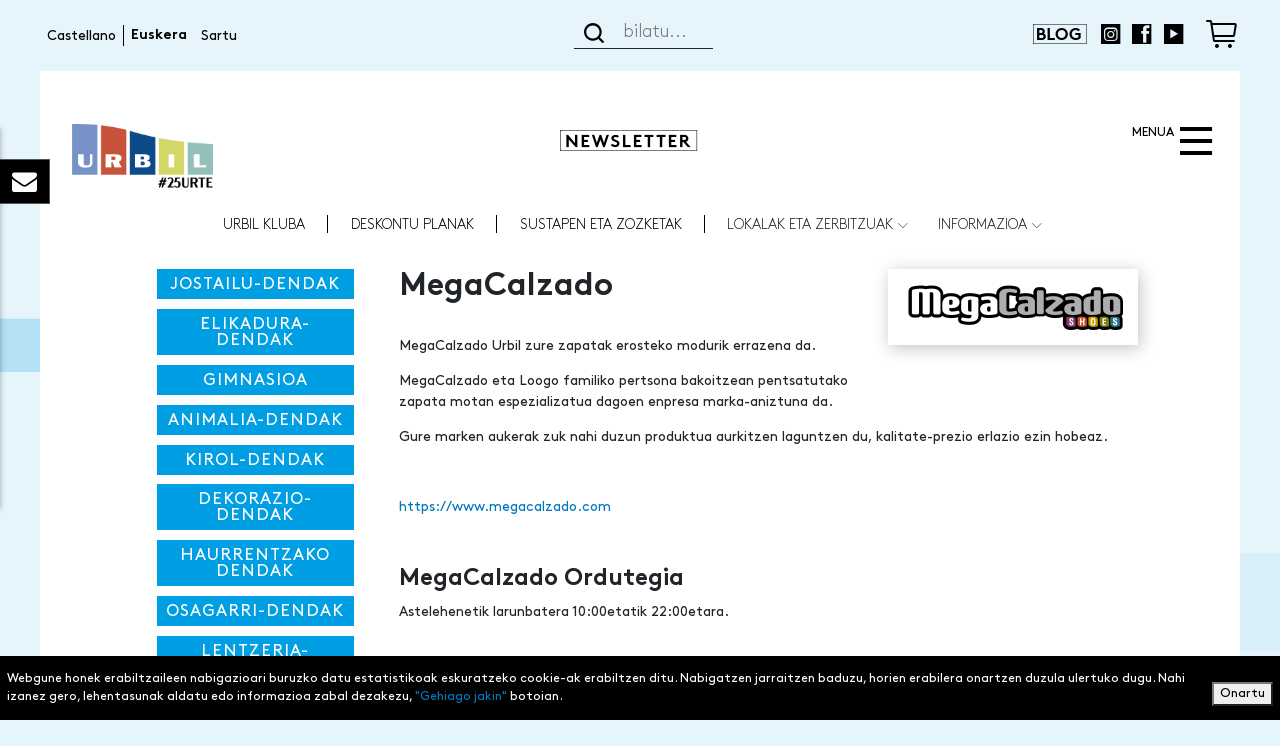

--- FILE ---
content_type: text/html; charset=UTF-8
request_url: https://www.urbil.es/eu/lokalak/megacalzado
body_size: 53723
content:
<!DOCTYPE html>
<html lang="eu" dir="ltr" prefix="content: http://purl.org/rss/1.0/modules/content/  dc: http://purl.org/dc/terms/  foaf: http://xmlns.com/foaf/0.1/  og: http://ogp.me/ns#  rdfs: http://www.w3.org/2000/01/rdf-schema#  schema: http://schema.org/  sioc: http://rdfs.org/sioc/ns#  sioct: http://rdfs.org/sioc/types#  skos: http://www.w3.org/2004/02/skos/core#  xsd: http://www.w3.org/2001/XMLSchema# ">
  <head>
    <meta charset="utf-8" />
<script async src="https://www.googletagmanager.com/gtag/js?id=UA-6204975-1"></script>
<script>window.dataLayer = window.dataLayer || [];function gtag(){dataLayer.push(arguments)};gtag("js", new Date());gtag("config", "UA-6204975-1", {"groups":"default","page_path":location.pathname + location.search + location.hash,"link_attribution":true});</script>
<link rel="canonical" href="https://www.urbil.es/eu/lokalak/megacalzado" />
<meta name="description" content="Bisitatu MegaCalzado Urbil merkataritza gunean. MegaCalzado Informazioa, ordutegiak eta telefonoak, Urbilen Donostian" />
<meta name="keywords" content="MegaCalzado" />
<meta name="twitter:card" content="photo" />
<meta name="twitter:description" content="MegaCalzado Urbil zure zapatak erosteko modurik errazena da.

MegaCalzado eta Loogo familiko pertsona bakoitzean pentsatutako zapata motan espezializatua dagoen enpresa marka-aniztuna da.

Gure marken aukerak zuk nahi duzun produktua aurkitzen laguntzen du, kalitate-prezio erlazio ezin hobeaz.

 

https://www.megacalzado.com

 

MegaCalzado Ordutegia

Astelehenetik larunbatera 10:00etatik 22:00etara.

 " />
<meta name="twitter:site" content="@CCUrbil" />
<meta name="twitter:title" content="MegaCalzado" />
<meta name="twitter:url" content="https://www.urbil.es/eu/lokalak/megacalzado" />
<meta name="Generator" content="Drupal 8 (https://www.drupal.org)" />
<meta name="MobileOptimized" content="width" />
<meta name="HandheldFriendly" content="true" />
<meta name="viewport" content="width=device-width, initial-scale=1, shrink-to-fit=no" />
<meta http-equiv="x-ua-compatible" content="ie=edge" />
<link rel="shortcut icon" href="/sites/default/files/favicon_urbil.png" type="image/png" />
<link rel="alternate" hreflang="es" href="https://www.urbil.es/es/locales/megacalzado" />
<link rel="alternate" hreflang="eu" href="https://www.urbil.es/eu/lokalak/megacalzado" />
<link rel="revision" href="https://www.urbil.es/eu/lokalak/megacalzado" />
<script>(function(w,d,s,l,i){

  w[l]=w[l]||[];
  w[l].push({'gtm.start':new Date().getTime(),event:'gtm.js'});
  var f=d.getElementsByTagName(s)[0];
  var j=d.createElement(s);
  var dl=l!='dataLayer'?'&l='+l:'';
  j.src='https://www.googletagmanager.com/gtm.js?id='+i+dl+'';
  j.async=true;
  f.parentNode.insertBefore(j,f);

})(window,document,'script','dataLayer','GTM-53QGBDF');</script>

        <title>MegaCalzado Urbilen Donostia | Urbil merkataritza gunea</title>
    <link rel="stylesheet" media="all" href="/sites/default/files/css/css_2GC3Hu0ED2y8_-dXVvHZR_7L8vWz3xkIiEcr1ofnUTQ.css" />
<link rel="stylesheet" media="all" href="/sites/default/files/css/css_dEcf9A2Njp9q5eLYSZPko14nCWqGkQDJtNz2kujmk7w.css" />

    
<!--[if lte IE 8]>
<script src="/sites/default/files/js/js_VtafjXmRvoUgAzqzYTA3Wrjkx9wcWhjP0G4ZnnqRamA.js"></script>
<![endif]-->

  </head>
  <body class="layout-no-sidebars page-node-74942 path-node node--type-local">
    <noscript aria-hidden="true"><iframe src="https://www.googletagmanager.com/ns.html?id=GTM-53QGBDF"
 height="0" width="0" style="display:none;visibility:hidden"></iframe></noscript>
      <div class="dialog-off-canvas-main-canvas" data-off-canvas-main-canvas>
    <div id="page-wrapper" class="bg-style bg-style-blue">
  <div id="page">
          <nav class="navbar" id="navbar-top">
            <div class="container">
                  <section class="row region region-secondary-menu">
    <div class="language-switcher-language-url block block-language block-language-blocklanguage-interface block-alternador-de-idioma" id="block-alternadordeidioma" role="navigation">
  
    
      <div class="content">
      

  <nav class="links nav links-inline"><a href="/es/locales/megacalzado" class="language-link" hreflang="es" data-drupal-link-system-path="node/74942">Castellano</a><a href="/eu/lokalak/megacalzado" class="language-link is-active" hreflang="eu" data-drupal-link-system-path="node/74942">Euskera</a></nav>

    </div>
  </div>
<nav role="navigation" aria-labelledby="block-menudecuentadeusuario-menu" id="block-menudecuentadeusuario" class="block block-menu navigation menu--account">
            
  <div class="sr-only" id="block-menudecuentadeusuario-menu">Menú de cuenta de usuario</div>
  

        
              <div block="block-menudecuentadeusuario" class="clearfix nav">
                      <a href="/eu/user/login" class="nav-link nav-link--eu-user-login" data-drupal-link-system-path="user/login">Sartu</a>
            </div>
      


  </nav>

  </section>

            <section class="row region region-top-header">
    <div class="views-exposed-form block block-views block-views-exposed-filter-blocksearch-content-page-1 block-" data-drupal-selector="views-exposed-form-search-content-page-1" id="block-formularioexpuestosearch">
  
    
      <div class="content">
      
<form action="/eu/busqueda" method="get" id="views-exposed-form-search-content-page-1" accept-charset="UTF-8">
  <div class="form-row">
  


  <div class="js-form-item js-form-type-textfield form-type-textfield js-form-item-claves form-item-claves form-no-label form-group col-auto">
                <input placeholder="bilatu..." data-drupal-selector="edit-claves" type="text" id="edit-claves" name="claves" value="" size="30" maxlength="128" class="form-text search-box-input autosize" />

                  </div>
<div data-drupal-selector="edit-actions" class="form-actions js-form-wrapper form-group" id="edit-actions"><button data-drupal-selector="edit-submit-search-content" type="submit" id="edit-submit-search-content" value="Buscar" class="js-form-submit form-submit search-box-button"><i class="icon-buscar"></i></button>
</div>

</div>

</form>

    </div>
  </div>

  </section>

                      <div class="form-inline navbar-form float-right">
                <section class="row region region-top-header-form">
    <div id="block-rrss" class="block block-block-content block-block-content3c8968d5-7edb-42bb-93eb-8a3c83904315 block-rrss">
  
    
      <div class="content">
        <a class="d-inline-block" href="/es/blog"><i class="icon-s-blog"></i><span class="sr-only">Blog de moda</span></a>

  <a class="d-inline-block" href="https://www.instagram.com/urbil_cc/"><i class="icon-s-instagram"></i><span class="sr-only">Instagram</span></a>

  <a class="d-inline-block" href="https://www.facebook.com/urbil"><i class="icon-s-facebook"></i><span class="sr-only">Facebook</span></a>

  <a class="d-inline-block" href="https://www.youtube.com/ccurbil"><i class="icon-s-youtube"></i><span class="sr-only">YouTube</span></a>


    </div>
  </div>
<div id="block-cart" class="block block-commerce-cart block-cart">
  
    
      <div class="content">
      <div class="cart--cart-block">
  <div class="cart-block--summary">
    <a class="cart-block--link__expand d-block" href="/eu/cart">
      <i class="icon-carrito"></i><span class="sr-only">Erosketa</span>
          </a>
  </div>
  </div>

    </div>
  </div>

  </section>

            </div>
                      </div>
            </nav>
        <header id="header" class="header" role="banner" aria-label="Site header">
              
        <nav class="navbar navbar-expand-always" id="navbar-main">
                    <div class="container header-container">
                          <div>

  <a href="/eu" title="Azala" rel="home" class="navbar-brand">
          <img src="/sites/default/files/logo_urb.png" alt="Centro Comercial Urbil en San Sebastián" class="site-logo img-fluid d-inline-block align-top" />
        <span class="ml-2 d-none d-md-inline"></span>
  </a>

  </div>
<div id="block-newsletter" class="block block-block-content block-block-contentd343652b-1c9e-45be-9bab-56e931a19366 block-newsletter">
  
    
      <div class="content">
        <a class="d-inline-block" href="https://member.placewise.com/urbil;source=website"><i class="icon-newsletter"></i><span class="sr-only">Newsletter</span></a>


    </div>
  </div>


                          <button class="navbar-toggler navbar-toggler-right d-flex flex-row-reverse align-items-top header-toggler" type="button" data-toggle="collapse" data-target="#CollapsingNavbar" aria-controls="CollapsingNavbar" aria-expanded="false" aria-label="Toggle navigation">
              <i class="icon-menu"></i>
              <small class="text-menu">Menua</small>
              </button>
              <div class="collapse navbar-collapse" id="CollapsingNavbar">
                <div class="side-menu-inner-wrapper">
                  <button class="navbar-toggler navbar-toggler-right pl-1 pr-1" type="button" data-toggle="collapse" data-target="#CollapsingNavbar" aria-controls="CollapsingNavbar" aria-expanded="false" aria-label="Toggle navigation"><i class="icon-menu-cerrar"></i></button>
                    <section class="row region region-primary-menu-before-button d-md-none d-lg-none d-xl-none mb-4">
    <div class="col-12 align-items-center d-flex">
      <div id="block-cestadelacompra-menu" class="block block-commerce-cart block-cesta-de-la-compra">
  
    
      <div class="content">
      <div class="cart--cart-block">
  <div class="cart-block--summary">
    <a class="cart-block--link__expand d-block" href="/eu/cart">
      <i class="icon-carrito"></i><span class="sr-only">Erosketa</span>
          </a>
  </div>
  </div>

    </div>
  </div>
<div class="language-switcher-language-url block block-language block-language-blocklanguage-interface block-alternador-de-idioma-menú-negro" id="block-alternadordeidioma-menu" role="navigation">
  
    
      <div class="content">
      

  <nav class="links nav links-inline"><a href="/es/locales/megacalzado" class="language-link" hreflang="es" data-drupal-link-system-path="node/74942">Castellano</a><a href="/eu/lokalak/megacalzado" class="language-link is-active" hreflang="eu" data-drupal-link-system-path="node/74942">Euskera</a></nav>

    </div>
  </div>

    </div>
  </section>

                    <div class="views-exposed-form block block-views block-views-exposed-filter-blocksearch-content-page-1 block-" data-drupal-selector="views-exposed-form-search-content-page-1" id="block-formularioexpuestosearch-menu">
  
    
      <div class="content">
      
<form action="/eu/busqueda" method="get" id="views-exposed-form-search-content-page-1" accept-charset="UTF-8">
  <div class="form-row">
  


  <div class="js-form-item js-form-type-textfield form-type-textfield js-form-item-claves form-item-claves form-no-label form-group col-auto">
                <input placeholder="bilatu..." data-drupal-selector="edit-claves" type="text" id="edit-claves--2" name="claves" value="" size="30" maxlength="128" class="form-text search-box-input autosize" />

                  </div>
<div data-drupal-selector="edit-actions" class="form-actions js-form-wrapper form-group" id="edit-actions--2"><button data-drupal-selector="edit-submit-search-content-2" type="submit" id="edit-submit-search-content--2" value="Buscar" class="js-form-submit form-submit search-box-button"><i class="icon-buscar"></i></button>
</div>

</div>

</form>

    </div>
  </div>
<nav role="navigation" aria-labelledby="block-urbil-theme-main-menu-menu" id="block-urbil-theme-main-menu" class="block block-menu navigation menu--main">
            
  <div class="sr-only" id="block-urbil-theme-main-menu-menu">Navegación principal (menu lateral fondo negro)</div>
  

        
              <ul data-region="primary_menu" block="block-urbil-theme-main-menu" class="clearfix">
                                                  <li>
                
        <a href="/eu/urbilovers" data-drupal-link-system-path="node/76485">URBIL KLUBA</a>
              </li>
                                                    <li class="item-below">
                
        <span>Aisia planak</span>
                                <ul>
                                        <li>
                
        <a href="https://www.urbil.es/es/producto/tarjeta-regalo">Opari Txartela</a>
              </li>
                                          <li>
                
        <a href="/eu/urbilbox" data-drupal-link-system-path="node/76321">Deskontu planak</a>
              </li>
                                          <li>
                
        <a href="/eu/lokalak/cinesa-urbil-zinemak" data-drupal-link-system-path="node/74937">Cinesa</a>
              </li>
                                          <li>
                
        <a href="/eu/lokalak/costajump" data-drupal-link-system-path="node/74986">CostaJump</a>
              </li>
              </ul>
  
              </li>
                                          <li class="item-below">
                
        <span>Agenda</span>
                                <ul>
                                        <li>
                
        <a href="/eu/ekitaldiak" data-drupal-link-system-path="node/72418">Ekitaldiak</a>
              </li>
                                          <li>
                
        <a href="/eu/albisteak" data-drupal-link-system-path="node/72419">Albisteak</a>
              </li>
                                          <li>
                
        <a href="/eu/antolatu-bisita" data-drupal-link-system-path="node/72422">Antolatu bisita</a>
              </li>
              </ul>
  
              </li>
                                          <li>
                
        <a href="/eu/sustapen-eta-zozketak" data-drupal-link-system-path="node/72397">Sustapen eta zozketak</a>
              </li>
                                          <li class="item-below">
                
        <span>Lokalak eta zerbitzuak</span>
                                <ul>
                                        <li>
                
        <a href="/eu/lokalak" data-drupal-link-system-path="node/72256">Dendak eta jatetxeak</a>
              </li>
                                          <li>
                
        <a href="/eu/urbil-merkataritza-gunean-eskaintzen-dizkizugun-zerbitzuak" data-drupal-link-system-path="node/72257">Doako zerbitzuak</a>
              </li>
              </ul>
  
              </li>
                                          <li>
                
        <a href="/eu/doako-haurtzaindegia" data-drupal-link-system-path="node/72423">Umeekin</a>
              </li>
                                          <li>
                
        <a href="/eu/jatorria" data-drupal-link-system-path="node/76593">Konpromiso Urbil</a>
              </li>
                                          <li>
                
        <a href="/eu/jatorria-ekimenak" data-drupal-link-system-path="node/76606">Konpromiso Urbil Ekimenak</a>
              </li>
                                          <li class="item-below">
                
        <span>Informazioa</span>
                                <ul>
                                        <li>
                
        <a href="/eu/aurkezpena" data-drupal-link-system-path="node/72398">Aurkezpena</a>
              </li>
                                          <li>
                
        <a href="/eu/nola-iritsi-urbil-merkataritza-gunea" data-drupal-link-system-path="node/72399">Nola iritsi</a>
              </li>
                                          <li>
                
        <a href="/eu/ibilbideak-urbiletik-hasita" data-drupal-link-system-path="node/76703">Ibilaldiak Urbiletik</a>
              </li>
                                          <li>
                
        <a href="/eu/ordutegi-eta-jaiegunak-urbil-merkataritza-gunea" data-drupal-link-system-path="node/72400">Ordutegiak</a>
              </li>
                                          <li>
                
        <a href="/eu/zure-negozioa-urbilen" data-drupal-link-system-path="node/76365">Zure negozioa Urbilen</a>
              </li>
              </ul>
  
              </li>
                                          <li>
                
        <a href="/eu/kontaktua" data-drupal-link-system-path="node/72402">Kontaktua</a>
              </li>
              </ul>
  


  </nav>
<nav role="navigation" aria-labelledby="block-menudecuentadeusuario-lateral-menu" id="block-menudecuentadeusuario-lateral" class="block block-menu navigation menu--account">
            
  <div class="sr-only" id="block-menudecuentadeusuario-lateral-menu">Menú de cuenta de usuario</div>
  

        
              <div block="block-menudecuentadeusuario-lateral" class="clearfix nav">
                      <a href="/eu/user/login" class="nav-link nav-link--eu-user-login" data-drupal-link-system-path="user/login">Sartu</a>
            </div>
      


  </nav>
<div id="block-rrssmenulinea1" class="block block-block-content block-block-content713019bb-fc10-4158-ab60-36be54eff1ec block-rrss---menú---linea-1">
  
    
      <div class="content">
        <a class="d-inline-block" href="https://www.instagram.com/urbil_cc/"><i class="icon-s-instagram"></i><span class="sr-only">Instagram</span></a>

  <a class="d-inline-block" href="https://www.facebook.com/urbil"><i class="icon-s-facebook"></i><span class="sr-only">Facebook</span></a>

  <a class="d-inline-block" href="https://www.youtube.com/user/ccurbil?sub_confirmation=1"><i class="icon-s-youtube"></i><span class="sr-only">YouTube</span></a>


    </div>
  </div>
<div id="block-rrssmenulinea2" class="block block-block-content block-block-content4d5cf3b4-8150-48f6-83d6-87adacee92d8 block-rrss---menú---linea-2">
  
    
      <div class="content">
        <a class="d-inline-block" href="/es/blog"><i class="icon-s-blog"></i><span class="sr-only">Blog de moda</span></a>

  <a class="d-inline-block" href="https://member.bstcm.no/urbil"><i class="icon-newsletter"></i><span class="sr-only">Newsletter</span></a>


    </div>
  </div>


                                  </div>
	          </div>
                                                        <div class="container header-container">
                <section class="row region region-header-bottom">
    <nav role="navigation" aria-labelledby="block-reducido-cabecera-menu" id="block-reducido-cabecera" class="block block-menu navigation menu--main">
            
  <div class="sr-only" id="block-reducido-cabecera-menu">Menú Reducido Cabecera</div>
  

        


              <ul data-region="header_bottom" block="block-reducido-cabecera" class="clearfix">
                                            <li>
              <a href="/eu/urbilovers" data-drupal-link-system-path="node/76485">URBIL KLUBA</a>
              </li>
                                    <li>
              <a href="/eu/urbilbox" data-drupal-link-system-path="node/76321">Deskontu Planak</a>
              </li>
                                                        <li>
              <a href="/eu/sustapen-eta-zozketak" data-drupal-link-system-path="node/72397">Sustapen eta zozketak</a>
              </li>
                                    <li class="item-below">
              <span>Lokalak eta zerbitzuak</span>
                                <ul>
                                  <li>
              <a href="/eu/lokalak" data-drupal-link-system-path="node/72256">Dendak eta jatetxeak</a>
              </li>
                                    <li>
              <a href="/eu/urbil-merkataritza-gunean-eskaintzen-dizkizugun-zerbitzuak" data-drupal-link-system-path="node/72257">Doako zerbitzuak</a>
              </li>
              </ul>
  
              </li>
                                                                  <li class="item-below">
              <span>Informazioa</span>
                                <ul>
                                  <li>
              <a href="/eu/aurkezpena" data-drupal-link-system-path="node/72398">Aurkezpena</a>
              </li>
                                    <li>
              <a href="/eu/nola-iritsi-urbil-merkataritza-gunea" data-drupal-link-system-path="node/72399">Nola iritsi</a>
              </li>
                                    <li>
              <a href="/eu/ibilbideak-urbiletik-hasita" data-drupal-link-system-path="node/76703">Ibilaldiak Urbiletik</a>
              </li>
                                    <li>
              <a href="/eu/ordutegi-eta-jaiegunak-urbil-merkataritza-gunea" data-drupal-link-system-path="node/72400">Ordutegiak</a>
              </li>
                                    <li>
              <a href="/eu/zure-negozioa-urbilen" data-drupal-link-system-path="node/76365">Zure negozioa Urbilen</a>
              </li>
              </ul>
  
              </li>
                        </ul>
  


  </nav>

  </section>

            </div>
                    </div>
                  </nav>
          </header>
          <div class="highlighted">
        <aside class="container section clearfix" role="complementary">
            <div data-drupal-messages-fallback class="hidden"></div>


        </aside>
      </div>
            <div id="main-wrapper" class="layout-main-wrapper clearfix">
              <div id="main" class="container">
                      <section class="row region region-banner-inner">
    
  </section>

                          
          <div class="row row-offcanvas row-offcanvas-left clearfix">
              <main class="main-content col order-first" id="content" role="main">
                <section class="section">
                  <a id="main-content" tabindex="-1"></a>
                    <div id="block-urbil-theme-content" class="block block-system block-system-main-block block-contenido-principal-de-la-página">
  
    
      <div class="content">
      

<article data-history-node-id="74942" role="article" about="/eu/lokalak/megacalzado" class="node node--type-local node--promoted node--view-mode-full clearfix">
  <header>
    
        
      </header>
  <div class="node__content clearfix">
      <div class="mi-layout-3-9">

    
    <div class="row">
              <div class="col-lg-3">
          <div class="block block-views block-views-blocklocales-block-1 block-">
  
    
      <div class="content">
      <div class="views-element-container"><div class="view view-locales view-id-locales view-display-id-block_1 js-view-dom-id-dbaf6bf6804bbaea7cbe3ecaa46da9b4e3f5013664b5d244ee0912da9378b67e">
  
    
      
      <div class="view-content">
      <div class="col-12">
    <div class="group-title" data-target="#jostailu-dendak" data-toggle="collapse" role="button" aria-expanded="false" aria-controls="jostailu-dendak">Jostailu-dendak</div>

  <div id="jostailu-dendak" class="group-content collapse">
          <div class="views-row">
      <div class="views-field views-field-title"><span class="field-content"><a href="/eu/lokalak/afede" hreflang="eu">Afede</a></span></div>
    </div>
    </div>
</div>
<div class="col-12">
    <div class="group-title" data-target="#elikadura-dendak" data-toggle="collapse" role="button" aria-expanded="false" aria-controls="elikadura-dendak">Elikadura-dendak</div>

  <div id="elikadura-dendak" class="group-content collapse">
          <div class="views-row">
      <div class="views-field views-field-title"><span class="field-content"><a href="/eu/lokalak/eroski-hipermerkatua" hreflang="eu">Eroski Hipermerkatua</a></span></div>
    </div>
          <div class="views-row">
      <div class="views-field views-field-title"><span class="field-content"><a href="/eu/lokalak/hardbody-nutrition" hreflang="eu">Hardbody Nutrition</a></span></div>
    </div>
          <div class="views-row">
      <div class="views-field views-field-title"><span class="field-content"><a href="/eu/lokalak/pulpa-de-cacao" hreflang="eu">Pulpa de Cacao</a></span></div>
    </div>
    </div>
</div>
<div class="col-12">
    <div class="group-title" data-target="#gimnasioa" data-toggle="collapse" role="button" aria-expanded="false" aria-controls="gimnasioa">Gimnasioa</div>

  <div id="gimnasioa" class="group-content collapse">
          <div class="views-row">
      <div class="views-field views-field-title"><span class="field-content"><a href="/eu/lokalak/fitness-park" hreflang="eu">Fitness Park</a></span></div>
    </div>
    </div>
</div>
<div class="col-12">
    <div class="group-title" data-target="#animalia-dendak" data-toggle="collapse" role="button" aria-expanded="false" aria-controls="animalia-dendak">Animalia-dendak</div>

  <div id="animalia-dendak" class="group-content collapse">
          <div class="views-row">
      <div class="views-field views-field-title"><span class="field-content"><a href="/eu/lokalak/kiwoko" hreflang="eu">Kiwoko</a></span></div>
    </div>
    </div>
</div>
<div class="col-12">
    <div class="group-title" data-target="#kirol-dendak" data-toggle="collapse" role="button" aria-expanded="false" aria-controls="kirol-dendak">Kirol-dendak</div>

  <div id="kirol-dendak" class="group-content collapse">
          <div class="views-row">
      <div class="views-field views-field-title"><span class="field-content"><a href="/eu/lokalak/forum-sport" hreflang="eu">Forum Sport</a></span></div>
    </div>
    </div>
</div>
<div class="col-12">
    <div class="group-title" data-target="#dekorazio-dendak" data-toggle="collapse" role="button" aria-expanded="false" aria-controls="dekorazio-dendak">Dekorazio-dendak</div>

  <div id="dekorazio-dendak" class="group-content collapse">
          <div class="views-row">
      <div class="views-field views-field-title"><span class="field-content"><a href="/eu/lokalak/arzalluz-altzariak" hreflang="eu">Arzalluz Altzariak</a></span></div>
    </div>
          <div class="views-row">
      <div class="views-field views-field-title"><span class="field-content"><a href="/eu/lokalak/jysk" hreflang="eu">JYSK</a></span></div>
    </div>
    </div>
</div>
<div class="col-12">
    <div class="group-title" data-target="#haurrentzako-dendak" data-toggle="collapse" role="button" aria-expanded="false" aria-controls="haurrentzako-dendak">Haurrentzako dendak</div>

  <div id="haurrentzako-dendak" class="group-content collapse">
          <div class="views-row">
      <div class="views-field views-field-title"><span class="field-content"><a href="/eu/lokalak/okaidi" hreflang="eu">Okaïdi</a></span></div>
    </div>
    </div>
</div>
<div class="col-12">
    <div class="group-title" data-target="#osagarri-dendak" data-toggle="collapse" role="button" aria-expanded="false" aria-controls="osagarri-dendak">Osagarri-dendak</div>

  <div id="osagarri-dendak" class="group-content collapse">
          <div class="views-row">
      <div class="views-field views-field-title"><span class="field-content"><a href="/eu/lokalak/greenwich" hreflang="eu">Greenwich</a></span></div>
    </div>
          <div class="views-row">
      <div class="views-field views-field-title"><span class="field-content"><a href="/eu/lokalak/joya-36" hreflang="eu">Joya 36</a></span></div>
    </div>
          <div class="views-row">
      <div class="views-field views-field-title"><span class="field-content"><a href="/eu/lokalak/misako" hreflang="eu">Misako</a></span></div>
    </div>
          <div class="views-row">
      <div class="views-field views-field-title"><span class="field-content"><a href="/eu/lokalak/oro-vivo" hreflang="eu">Oro Vivo</a></span></div>
    </div>
          <div class="views-row">
      <div class="views-field views-field-title"><span class="field-content"><a href="/eu/lokalak/time-road" hreflang="eu">Time Road </a></span></div>
    </div>
    </div>
</div>
<div class="col-12">
    <div class="group-title" data-target="#lentzeria-dendak" data-toggle="collapse" role="button" aria-expanded="false" aria-controls="lentzeria-dendak">Lentzeria-dendak</div>

  <div id="lentzeria-dendak" class="group-content collapse">
          <div class="views-row">
      <div class="views-field views-field-title"><span class="field-content"><a href="/eu/lokalak/calzedonia" hreflang="eu">Calzedonia</a></span></div>
    </div>
          <div class="views-row">
      <div class="views-field views-field-title"><span class="field-content"><a href="/eu/lokalak/tezenis" hreflang="eu">Tezenis</a></span></div>
    </div>
          <div class="views-row">
      <div class="views-field views-field-title"><span class="field-content"><a href="/eu/lokalak/womensecret" hreflang="eu">Women&#039;secret</a></span></div>
    </div>
    </div>
</div>
<div class="col-12">
    <div class="group-title" data-target="#moda-dendak" data-toggle="collapse" role="button" aria-expanded="false" aria-controls="moda-dendak">Moda-dendak</div>

  <div id="moda-dendak" class="group-content collapse">
          <div class="views-row">
      <div class="views-field views-field-title"><span class="field-content"><a href="/eu/lokalak/dooers" hreflang="eu">Dooers</a></span></div>
    </div>
          <div class="views-row">
      <div class="views-field views-field-title"><span class="field-content"><a href="/eu/lokalak/inside" hreflang="eu">Inside</a></span></div>
    </div>
          <div class="views-row">
      <div class="views-field views-field-title"><span class="field-content"><a href="/eu/lokalak/jackjones" hreflang="eu">Jack&amp;Jones</a></span></div>
    </div>
          <div class="views-row">
      <div class="views-field views-field-title"><span class="field-content"><a href="/eu/lokalak/koroshi" hreflang="eu">Koröshi</a></span></div>
    </div>
          <div class="views-row">
      <div class="views-field views-field-title"><span class="field-content"><a href="/eu/lokalak/lua-basque" hreflang="eu">Lua Basque</a></span></div>
    </div>
          <div class="views-row">
      <div class="views-field views-field-title"><span class="field-content"><a href="/eu/lokalak/maider-alzaga" hreflang="eu">Maider Alzaga</a></span></div>
    </div>
          <div class="views-row">
      <div class="views-field views-field-title"><span class="field-content"><a href="/eu/lokalak/mango" hreflang="eu">Mango</a></span></div>
    </div>
          <div class="views-row">
      <div class="views-field views-field-title"><span class="field-content"><a href="/eu/lokalak/pullbear" hreflang="eu">Pull&amp;Bear</a></span></div>
    </div>
          <div class="views-row">
      <div class="views-field views-field-title"><span class="field-content"><a href="/eu/lokalak/springfield" hreflang="eu">Springfield</a></span></div>
    </div>
    </div>
</div>
<div class="col-12">
    <div class="group-title" data-target="#zapata-dendak" data-toggle="collapse" role="button" aria-expanded="false" aria-controls="zapata-dendak">Zapata-dendak</div>

  <div id="zapata-dendak" class="group-content collapse">
          <div class="views-row">
      <div class="views-field views-field-title"><span class="field-content"><a href="/eu/lokalak/krack" hreflang="eu">Krack</a></span></div>
    </div>
          <div class="views-row">
      <div class="views-field views-field-title"><span class="field-content"><a href="/eu/lokalak/megacalzado" hreflang="eu">MegaCalzado</a></span></div>
    </div>
          <div class="views-row">
      <div class="views-field views-field-title"><span class="field-content"><a href="/eu/lokalak/vas" hreflang="eu">VAS</a></span></div>
    </div>
    </div>
</div>
<div class="col-12">
    <div class="group-title" data-target="#aisialdia" data-toggle="collapse" role="button" aria-expanded="false" aria-controls="aisialdia">Aisialdia</div>

  <div id="aisialdia" class="group-content collapse">
          <div class="views-row">
      <div class="views-field views-field-title"><span class="field-content"><a href="/eu/lokalak/cinesa-urbil-zinemak" hreflang="eu">Cinesa Urbil Zinemak</a></span></div>
    </div>
          <div class="views-row">
      <div class="views-field views-field-title"><span class="field-content"><a href="/eu/lokalak/costajump" hreflang="eu">CostaJump</a></span></div>
    </div>
          <div class="views-row">
      <div class="views-field views-field-title"><span class="field-content"><a href="/eu/lokalak/game" hreflang="eu">Game</a></span></div>
    </div>
          <div class="views-row">
      <div class="views-field views-field-title"><span class="field-content"><a href="/eu/lokalak/ilusiona" hreflang="eu">Ilusiona</a></span></div>
    </div>
    </div>
</div>
<div class="col-12">
    <div class="group-title" data-target="#lurrindegia" data-toggle="collapse" role="button" aria-expanded="false" aria-controls="lurrindegia">Lurrindegia</div>

  <div id="lurrindegia" class="group-content collapse">
          <div class="views-row">
      <div class="views-field views-field-title"><span class="field-content"><a href="/eu/lokalak/arenal-lurrindegia" hreflang="eu">Arenal lurrindegia </a></span></div>
    </div>
          <div class="views-row">
      <div class="views-field views-field-title"><span class="field-content"><a href="/eu/lokalak/bob-hairstores" hreflang="eu">Bob Hairstores</a></span></div>
    </div>
          <div class="views-row">
      <div class="views-field views-field-title"><span class="field-content"><a href="/eu/lokalak/kiko-milano" hreflang="eu">KIKO Milano</a></span></div>
    </div>
          <div class="views-row">
      <div class="views-field views-field-title"><span class="field-content"><a href="/eu/lokalak/yves-rocher" hreflang="eu">Yves Rocher</a></span></div>
    </div>
    </div>
</div>
<div class="col-12">
    <div class="group-title" data-target="#zerbitzuak" data-toggle="collapse" role="button" aria-expanded="false" aria-controls="zerbitzuak">Zerbitzuak</div>

  <div id="zerbitzuak" class="group-content collapse">
          <div class="views-row">
      <div class="views-field views-field-title"><span class="field-content"><a href="/eu/lokalak/azulmarino" hreflang="eu">Azulmarino</a></span></div>
    </div>
          <div class="views-row">
      <div class="views-field views-field-title"><span class="field-content"><a href="/eu/lokalak/d-unas" hreflang="eu">d-uñas</a></span></div>
    </div>
          <div class="views-row">
      <div class="views-field views-field-title"><span class="field-content"><a href="/eu/lokalak/eroski-gasolindegia" hreflang="eu">Eroski Gasolindegia</a></span></div>
    </div>
          <div class="views-row">
      <div class="views-field views-field-title"><span class="field-content"><a href="/eu/lokalak/eroski-optika" hreflang="eu">Eroski Optika</a></span></div>
    </div>
          <div class="views-row">
      <div class="views-field views-field-title"><span class="field-content"><a href="/eu/lokalak/feu-vert" hreflang="eu">Feu Vert</a></span></div>
    </div>
          <div class="views-row">
      <div class="views-field views-field-title"><span class="field-content"><a href="/eu/lokalak/jean-louis-david" hreflang="eu">Jean Louis David</a></span></div>
    </div>
          <div class="views-row">
      <div class="views-field views-field-title"><span class="field-content"><a href="/eu/lokalak/la-casa-de-las-carcasas" hreflang="eu">La Casa de las Carcasas</a></span></div>
    </div>
          <div class="views-row">
      <div class="views-field views-field-title"><span class="field-content"><a href="/eu/lokalak/loteri-bulegoa" hreflang="eu">Loteri Bulegoa</a></span></div>
    </div>
          <div class="views-row">
      <div class="views-field views-field-title"><span class="field-content"><a href="/eu/lokalak/malie-estetica-avanzada" hreflang="eu">Malie Estética Avanzada</a></span></div>
    </div>
          <div class="views-row">
      <div class="views-field views-field-title"><span class="field-content"><a href="/eu/lokalak/soloptical" hreflang="eu">Soloptical</a></span></div>
    </div>
    </div>
</div>
<div class="col-12">
    <div class="group-title" data-target="#telefonia-dendak" data-toggle="collapse" role="button" aria-expanded="false" aria-controls="telefonia-dendak">Telefonia-dendak</div>

  <div id="telefonia-dendak" class="group-content collapse">
          <div class="views-row">
      <div class="views-field views-field-title"><span class="field-content"><a href="/eu/lokalak/movistar" hreflang="eu">Movistar</a></span></div>
    </div>
          <div class="views-row">
      <div class="views-field views-field-title"><span class="field-content"><a href="/eu/lokalak/orange" hreflang="eu">Orange</a></span></div>
    </div>
          <div class="views-row">
      <div class="views-field views-field-title"><span class="field-content"><a href="/eu/lokalak/vodafone" hreflang="eu">Vodafone</a></span></div>
    </div>
    </div>
</div>
<div class="col-12">
    <div class="group-title" data-target="#jatetxeak" data-toggle="collapse" role="button" aria-expanded="false" aria-controls="jatetxeak">Jatetxeak</div>

  <div id="jatetxeak" class="group-content collapse">
          <div class="views-row">
      <div class="views-field views-field-title"><span class="field-content"><a href="/eu/lokalak/amona-klara" hreflang="eu">Amona Klara</a></span></div>
    </div>
          <div class="views-row">
      <div class="views-field views-field-title"><span class="field-content"><a href="/eu/lokalak/baskir" hreflang="eu">Baskir</a></span></div>
    </div>
          <div class="views-row">
      <div class="views-field views-field-title"><span class="field-content"><a href="/eu/lokalak/boulevard" hreflang="eu">Boulevard</a></span></div>
    </div>
          <div class="views-row">
      <div class="views-field views-field-title"><span class="field-content"><a href="/eu/lokalak/korneer-cafe" hreflang="eu">Korneer Café</a></span></div>
    </div>
          <div class="views-row">
      <div class="views-field views-field-title"><span class="field-content"><a href="/eu/lokalak/nagoya-ramen" hreflang="eu">Nagoya Ramen</a></span></div>
    </div>
          <div class="views-row">
      <div class="views-field views-field-title"><span class="field-content"><a href="/eu/lokalak/neskak-by-gatxupa" hreflang="eu">Neskak by Gatxupa</a></span></div>
    </div>
          <div class="views-row">
      <div class="views-field views-field-title"><span class="field-content"><a href="/eu/lokalak/popeyes" hreflang="eu">Popeyes</a></span></div>
    </div>
          <div class="views-row">
      <div class="views-field views-field-title"><span class="field-content"><a href="/eu/lokalak/takuma-sushi" hreflang="eu">Takuma Sushi</a></span></div>
    </div>
          <div class="views-row">
      <div class="views-field views-field-title"><span class="field-content"><a href="/eu/lokalak/txinparta" hreflang="eu">Txinparta</a></span></div>
    </div>
    </div>
</div>

    </div>
  
          </div>
</div>

    </div>
  </div>

        </div>
      
              <div class="col-lg-9">
          <div class="block block-layout-builder block-field-blocknodelocalfield-logo block-logo">
  
    
      <div class="content">
      
            <div class="field field--name-field-logo field--type-image field--label-hidden field__item">  <img src="/sites/default/files/styles/medium/public/2025-03/MegaCalzado.png?itok=8cuDPYQC" width="220" height="46" alt="Megacalzado" typeof="foaf:Image" class="image-style-medium" />


</div>
      
    </div>
  </div>
<div class="block block-layout-builder block-field-blocknodelocaltitle block-nombre">
  
    
      <div class="content">
      <h1 class="field field--name-title field--type-string field--label-hidden">MegaCalzado</h1>

    </div>
  </div>
<div class="block block-layout-builder block-field-blocknodelocalbody block-descripción">
  
    
      <div class="content">
      
            <div class="field field--name-body field--type-text-with-summary field--label-hidden field__item"><p>MegaCalzado Urbil zure zapatak erosteko modurik errazena da.</p>

<p>MegaCalzado eta Loogo familiko pertsona bakoitzean pentsatutako zapata motan espezializatua dagoen enpresa marka-aniztuna da.</p>

<p>Gure marken aukerak zuk nahi duzun produktua aurkitzen laguntzen du, kalitate-prezio erlazio ezin hobeaz.</p>

<p> </p>

<p><a href="https://www.megacalzado.com/" target="_blank">https://www.megacalzado.com</a></p>

<p> </p>

<h2>MegaCalzado Ordutegia</h2>

<p>Astelehenetik larunbatera 10:00etatik 22:00etara.</p>

<p> </p>

<h2>MegaCalzado Telefonoa </h2>

<p><a href="tel:943 37 10 33" target="_blank">943 37 10 33</a></p>
</div>
      
    </div>
  </div>
<div class="block block-layout-builder block-extra-field-blocknodelocallinks block-enlaces">
  
    
      <div class="content">
      


    </div>
  </div>
<div class="block block-hiberus-local-extra-blocks block-hiberus-local-extra-blocks-urbilbox block-urbilbox-en-local">
  
    
      <div class="content">
      
    </div>
  </div>
<div class="block block-hiberus-local-extra-blocks block-hiberus-local-extra-blocks-urbilovers block-urbilovers-en-local">
  
    
      <div class="content">
      <div class="extra-block promos">
  <h2>Urbil Klubaren abantailak</h2>
  <p>Ezagutu <a href="/eu/urbilovers" target="_blank">Urbil Klub</a>-ekoa izateagatik goza ditzakezun abantaila guztiak. Ezagutu doan eskura ditzakezun kupoiak eta sustapenak.</p>
</div>

    </div>
  </div>
<div class="block block-hiberus-local-extra-blocks block-hiberus-local-extra-blocks-promos block-promociones-en-local">
  
    
      <div class="content">
      
    </div>
  </div>
<div class="block block-layout-builder block-field-blocknodelocalfield-galeria block-ubicación">
  
    
      <div class="content">
      <div class="lightgallery-wrapper">
    <ul class="lightgallery" id="lightgallery-697539f73cacb">
                <li data-src="https://www.urbil.es/sites/default/files/styles/imagen_grande/public/2025-04/MegaCalzado%201.jpg?itok=AyKdpCsi" style="" data-sub-html="">
                        <div class="field-content">
                <a href="">
                    <img class="img-responsive" src="https://www.urbil.es/sites/default/files/styles/imagen_de_local/public/2025-04/MegaCalzado%201.jpg?itok=cGsY54mW" />
                </a>
            </div>
        </li>
                <li data-src="https://www.urbil.es/sites/default/files/styles/imagen_grande/public/2025-04/MegaCalzado%202.jpg?itok=s_EH61KW" style="" data-sub-html="">
                        <div class="field-content">
                <a href="">
                    <img class="img-responsive" src="https://www.urbil.es/sites/default/files/styles/imagen_de_local/public/2025-04/MegaCalzado%202.jpg?itok=S4eQcoUW" />
                </a>
            </div>
        </li>
                <li data-src="https://www.urbil.es/sites/default/files/styles/imagen_grande/public/2025-04/MegaCalzado%203.jpg?itok=5IYe6oq5" style="" data-sub-html="">
                        <div class="field-content">
                <a href="">
                    <img class="img-responsive" src="https://www.urbil.es/sites/default/files/styles/imagen_de_local/public/2025-04/MegaCalzado%203.jpg?itok=ebKu0NgQ" />
                </a>
            </div>
        </li>
                <li data-src="https://www.urbil.es/sites/default/files/styles/imagen_grande/public/2025-04/MegaCalzado%204.jpg?itok=a6Qh-ZK9" style="" data-sub-html="">
                        <div class="field-content">
                <a href="">
                    <img class="img-responsive" src="https://www.urbil.es/sites/default/files/styles/imagen_de_local/public/2025-04/MegaCalzado%204.jpg?itok=2IRqIzUz" />
                </a>
            </div>
        </li>
            </ul>
</div>
    </div>
  </div>

        </div>
          </div>
    
  </div>

  </div>
</article>

    </div>
  </div>


                </section>
              </main>
                                  </div>
                  </div>
          </div>
        <footer class="site-footer">
              <div class="container">
                      <div class="site-footer__top clearfix">
                <section class="row region region-footer-first">
    <div id="block-piedepagina" class="block block-block-content block-block-contentb1860a32-92b0-4836-bb7a-247794923ea7 block-pie-de-página">
  
    
      <div class="content">
        <div class="layout layout--onecol">
    <div  class="layout__region layout__region--content">
      <div class="block block-layout-builder block-field-blockblock-contentbasicbody block-">
  
    
      <div class="content">
      
            <div class="clearfix text-formatted field field--name-body field--type-text-with-summary field--label-hidden field__item"><p>© 2020 Urbil · C/ Txikierdi Auzoa, 7 20170 Usurbil (Gipuzkoa) · Tel. <a href="tel:943364187">943 36 41 87</a> · E-maila. <a href="mailto:urbil@urbil.es">urbil@urbil.es</a> · <a href="/eu/lege-oharra-eta-pribatutasuna">Lege-oharra</a>  -  <a href="/sitemap.xml">Mapa</a> - ISO14001</p>
<img alt="Cushman &amp; Wakefield" data-entity-type="file" data-entity-uuid="fc0ba49d-85b6-4a0b-aa69-c80adabcaf78" src="/sites/default/files/inline-images/cushman_wakefield_0.png" class="align-center" />
<p> </p></div>
      
    </div>
  </div>

    </div>
  </div>

    </div>
  </div>

  </section>

              
              
              
            </div>
                                <div class="site-footer__bottom">
                <section class="row region region-footer-fifth">
    <div id="block-bloquelateraldesuscripcionesalboletin" class="block block-hiberus-popup block-hiberus-popup-newsletter-side block-bloque-lateral-de-suscripciones-al-boletín">
  
    
      <div class="content">
      <div id="hiberus-popup-subscribe-lateral" class="hiberus-popup-subscribe lateral">
  <div class="msg-title">Gure buletinera harpidetu eta interesatzen zaizun informazioa jaso.<img class="title-image" src="/modules/custom/hiberus_popup/images/corazones.svg" /></div>
  <div class="msg-content">Gure buletinarekin zuk aukeratzen duzu jaso nahi duzun informazioa. Ezagutu gure sustapenak, deskontuak, ekitaldiak, haurrentzako jarduerak, irekiera berriak eta askoz gehiago klik batean.</div>
  <div class="msg-actions">
    <a class="msg-yes btn btn-default" href="https://member.bstcm.no/urbil?lang=es" target="_blank">Interesatzen zait</a>
  </div>
  <span class="handle"><i class="icon-mail-alt"></i></span>
</div>
    </div>
  </div>
<div id="block-popupdesuscripcionesalboletin" class="block block-hiberus-popup block-hiberus-popup-newsletter block-popup-de-suscripciones-al-boletín">
  
    
      <div class="content">
      
<div class="modal fade" id="modalSubscribe" tabindex="-1" role="dialog" aria-labelledby="msg-title" aria-hidden="true">
  <div class="modal-dialog modal-dialog-centered" role="document">
    <div class="modal-content">
      <div class="modal-body">
        <div id="hiberus-popup-subscribe" class="hiberus-popup-subscribe">
          <div class="msg-title" id="msg-title">Gure buletinera harpidetu eta interesatzen zaizun informazioa jaso.<img class="title-image" src="/modules/custom/hiberus_popup/images/corazones.svg" /></div>
          <div class="msg-content">Gure buletinarekin zuk aukeratzen duzu jaso nahi duzun informazioa. Ezagutu gure sustapenak, deskontuak, ekitaldiak, haurrentzako jarduerak, irekiera berriak eta askoz gehiago klik batean.</div>
          <div class="msg-actions">
            <a class="msg-yes btn btn-default btn-lg" href="https://member.bstcm.no/urbil?lang=es" target="_blank">Interesatzen zait</a>
            <a class="msg-later btn btn-outline-default btn-lg" href="#" data-dismiss="modal" aria-label="Close">Beranduago</a>
          </div>
        </div>
      </div>
    </div>
  </div>
</div>
<span id="launch-message" data-toggle="modal" data-target="#modalSubscribe"></a>
    </div>
  </div>

  </section>

            </div>
                  </div>
          </footer>
  </div>
</div>

  </div>

    
    <script type="application/json" data-drupal-selector="drupal-settings-json">{"path":{"baseUrl":"\/","scriptPath":null,"pathPrefix":"eu\/","currentPath":"node\/74942","currentPathIsAdmin":false,"isFront":false,"currentLanguage":"eu"},"pluralDelimiter":"\u0003","suppressDeprecationErrors":true,"google_analytics":{"account":"UA-6204975-1","trackOutbound":true,"trackMailto":true,"trackDownload":true,"trackDownloadExtensions":"7z|aac|arc|arj|asf|asx|avi|bin|csv|doc(x|m)?|dot(x|m)?|exe|flv|gif|gz|gzip|hqx|jar|jpe?g|js|mp(2|3|4|e?g)|mov(ie)?|msi|msp|pdf|phps|png|ppt(x|m)?|pot(x|m)?|pps(x|m)?|ppam|sld(x|m)?|thmx|qtm?|ra(m|r)?|sea|sit|tar|tgz|torrent|txt|wav|wma|wmv|wpd|xls(x|m|b)?|xlt(x|m)|xlam|xml|z|zip","trackDomainMode":1,"trackUrlFragments":true},"lightgallery":{"instances":{"697539f73cacb":{"mode":"lg-slide","preload":"1","loop":false,"closable":true,"escKey":false,"keyPress":false,"controls":true,"mousewheel":false,"download":false,"counter":false,"enableDrag":false,"enableTouch":true,"thumbnail":false,"autoplay":false,"fullScreen":false,"pager":false,"zoom":false,"hash":false,"autoplayControls":false}}},"ajaxTrustedUrl":{"\/eu\/busqueda":true},"eu_cookie_compliance":{"cookie_policy_version":"1.0.0","popup_enabled":true,"popup_agreed_enabled":false,"popup_hide_agreed":false,"popup_clicking_confirmation":false,"popup_scrolling_confirmation":false,"popup_html_info":"\u003Cdiv role=\u0022alertdialog\u0022 aria-labelledby=\u0022popup-text\u0022 class=\u0022eu-cookie-compliance-banner eu-cookie-compliance-banner-info\u0022\u003E\n  \u003Cdiv class =\u0022popup-content info eu-cookie-compliance-content\u0022\u003E\n    \u003Cdiv id=\u0022popup-text\u0022 class=\u0022eu-cookie-compliance-message\u0022\u003E\n      \u003Cp\u003EWebgune honek erabiltzaileen nabigazioari buruzko datu estatistikoak eskuratzeko cookie-ak erabiltzen ditu. Nabigatzen jarraitzen baduzu, horien erabilera onartzen duzula ulertuko dugu. Nahi izanez gero, lehentasunak aldatu edo informazioa zabal dezakezu, \u003Ca href=\u0022https:\/\/www.urbil.es\/eu\/cookie-en-politika\u0022 target=\u0022_self\u0022\u003E\u0022Gehiago jakin\u0022\u003C\/a\u003E botoian.\u003C\/p\u003E\n    \u003C\/div\u003E\n    \u003Cdiv id=\u0022popup-buttons\u0022 class=\u0022eu-cookie-compliance-buttons\u0022\u003E\n      \u003Cbutton type=\u0022button\u0022 class=\u0022agree-button eu-cookie-compliance-agree-button\u0022\u003EOnartu\u003C\/button\u003E\n          \u003C\/div\u003E\n  \u003C\/div\u003E\n\u003C\/div\u003E","use_mobile_message":false,"mobile_popup_html_info":"\u003Cdiv role=\u0022alertdialog\u0022 aria-labelledby=\u0022popup-text\u0022 class=\u0022eu-cookie-compliance-banner eu-cookie-compliance-banner-info\u0022\u003E\n  \u003Cdiv class =\u0022popup-content info eu-cookie-compliance-content\u0022\u003E\n    \u003Cdiv id=\u0022popup-text\u0022 class=\u0022eu-cookie-compliance-message\u0022\u003E\n      \n    \u003C\/div\u003E\n    \u003Cdiv id=\u0022popup-buttons\u0022 class=\u0022eu-cookie-compliance-buttons\u0022\u003E\n      \u003Cbutton type=\u0022button\u0022 class=\u0022agree-button eu-cookie-compliance-agree-button\u0022\u003EOnartu\u003C\/button\u003E\n          \u003C\/div\u003E\n  \u003C\/div\u003E\n\u003C\/div\u003E","mobile_breakpoint":768,"popup_html_agreed":false,"popup_use_bare_css":true,"popup_height":"auto","popup_width":"100%","popup_delay":1000,"popup_link":"\/eu\/cookie-en-politika","popup_link_new_window":true,"popup_position":false,"fixed_top_position":true,"popup_language":"eu","store_consent":false,"better_support_for_screen_readers":false,"cookie_name":"","reload_page":false,"domain":"","domain_all_sites":false,"popup_eu_only_js":false,"cookie_lifetime":100,"cookie_session":0,"set_cookie_session_zero_on_disagree":0,"disagree_do_not_show_popup":false,"method":"default","automatic_cookies_removal":true,"allowed_cookies":"","withdraw_markup":"\u003Cbutton type=\u0022button\u0022 class=\u0022eu-cookie-withdraw-tab\u0022\u003EOpciones de privacidad\u003C\/button\u003E\n\u003Cdiv role=\u0022alertdialog\u0022 aria-labelledby=\u0022popup-text\u0022 class=\u0022eu-cookie-withdraw-banner\u0022\u003E\n  \u003Cdiv class=\u0022popup-content info eu-cookie-compliance-content\u0022\u003E\n    \u003Cdiv id=\u0022popup-text\u0022 class=\u0022eu-cookie-compliance-message\u0022\u003E\n      \u003Ch2\u003EWe use cookies on this site to enhance your user experience\u003C\/h2\u003E\u003Cp\u003EYou have given your consent for us to set cookies.\u003C\/p\u003E\n    \u003C\/div\u003E\n    \u003Cdiv id=\u0022popup-buttons\u0022 class=\u0022eu-cookie-compliance-buttons\u0022\u003E\n      \u003Cbutton type=\u0022button\u0022 class=\u0022eu-cookie-withdraw-button\u0022\u003ERe\u003C\/button\u003E\n    \u003C\/div\u003E\n  \u003C\/div\u003E\n\u003C\/div\u003E","withdraw_enabled":false,"reload_options":0,"reload_routes_list":"","withdraw_button_on_info_popup":false,"cookie_categories":[],"cookie_categories_details":[],"enable_save_preferences_button":true,"containing_element":"body","settings_tab_enabled":false},"user":{"uid":0,"permissionsHash":"c240eee954f33d72eeb871fd09b980931f8ceb312316deecd1609bfb8b7fa050"}}</script>
<script src="/sites/default/files/js/js_fqmeCENxKyuWtuUJXSB2gg3RwVRU5doJzMLUCSjbRTM.js"></script>
<script src="https://static.zdassets.com/ekr/snippet.js?key=da18c39f-8173-42aa-a1a1-5db9e1286b22" id="ze-snippet"></script>
<script src="/sites/default/files/js/js_pCCoNi7PYIDwHBDAFZ2mIBkKnvMsDRi-3CtxCBh3P8k.js"></script>
<script src="/modules/contrib/eu_cookie_compliance/js/eu_cookie_compliance.js?v=1.9" defer></script>

  </body>
</html>


--- FILE ---
content_type: image/svg+xml
request_url: https://www.urbil.es/modules/custom/hiberus_popup/images/corazones.svg
body_size: 1967
content:
<?xml version="1.0" encoding="utf-8"?>
<!-- Generator: Adobe Illustrator 23.0.1, SVG Export Plug-In . SVG Version: 6.00 Build 0)  -->
<svg version="1.1" id="Capa_1" xmlns="http://www.w3.org/2000/svg" xmlns:xlink="http://www.w3.org/1999/xlink" x="0px" y="0px"
	 viewBox="0 0 172.3 33.3" style="enable-background:new 0 0 172.3 33.3;" xml:space="preserve">
<style type="text/css">
	.st0{clip-path:url(#SVGID_2_);fill:#E30A18;}
	.st1{clip-path:url(#SVGID_2_);fill:#FFD501;}
	.st2{clip-path:url(#SVGID_2_);fill:#1C9CD8;}
	.st3{clip-path:url(#SVGID_2_);fill:#009740;}
</style>
<g>
	<defs>
		<rect id="SVGID_1_" x="0.4" y="0.7" width="171" height="32.3"/>
	</defs>
	<clipPath id="SVGID_2_">
		<use xlink:href="#SVGID_1_"  style="overflow:visible;"/>
	</clipPath>
	<path class="st0" d="M18.8,33c-0.7,0-1.4-0.3-1.9-0.8L3.5,18.9c-2.1-2.1-3.1-4.6-3.1-7.6s1-5.5,3.1-7.6c2.1-2.1,4.6-3.1,7.6-3.1
		s5.5,1,7.6,3.1c0,0,0,0,0,0c0,0,0,0,0,0l0,0c2.1-2.1,4.7-3.1,7.7-3.1c3,0,5.5,1,7.6,3.1c2.1,2.1,3.1,4.6,3.1,7.6c0,3-1,5.5-3.1,7.6
		L20.7,32.2C20.1,32.7,19.5,33,18.8,33"/>
	<path class="st1" d="M63.7,33c-0.7,0-1.4-0.3-1.9-0.8L48.4,18.9c-2.1-2.1-3.1-4.6-3.1-7.6s1-5.5,3.1-7.6C50.5,1.7,53,0.7,56,0.7
		s5.5,1,7.6,3.1c0,0,0,0,0,0c0,0,0,0,0,0l0,0c2.1-2.1,4.7-3.1,7.7-3.1c3,0,5.5,1,7.6,3.1c2.1,2.1,3.1,4.6,3.1,7.6c0,3-1,5.5-3.1,7.6
		L65.6,32.2C65,32.7,64.4,33,63.7,33"/>
	<path class="st2" d="M108.3,33c-0.7,0-1.4-0.3-1.9-0.8L93.1,18.9c-2.1-2.1-3.1-4.6-3.1-7.6s1-5.5,3.1-7.6c2.1-2.1,4.6-3.1,7.6-3.1
		s5.5,1,7.6,3.1c0,0,0,0,0,0c0,0,0,0,0,0l0,0c2.1-2.1,4.7-3.1,7.7-3.1c3,0,5.5,1,7.6,3.1c2.1,2.1,3.1,4.6,3.1,7.6c0,3-1,5.5-3.1,7.6
		l-13.4,13.3C109.7,32.7,109.1,33,108.3,33"/>
	<path class="st3" d="M153,33c-0.7,0-1.4-0.3-1.9-0.8l-13.4-13.3c-2.1-2.1-3.1-4.6-3.1-7.6s1-5.5,3.1-7.6c2.1-2.1,4.6-3.1,7.6-3.1
		c3,0,5.5,1,7.6,3.1c0,0,0,0,0,0c0,0,0,0,0,0l0,0c2.1-2.1,4.7-3.1,7.7-3.1c3,0,5.5,1,7.6,3.1c2.1,2.1,3.1,4.6,3.1,7.6
		c0,3-1,5.5-3.1,7.6l-13.4,13.3C154.4,32.7,153.7,33,153,33"/>
</g>
</svg>
